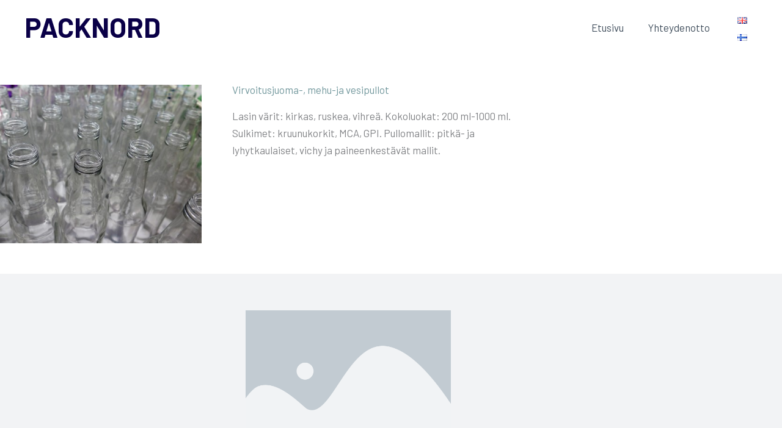

--- FILE ---
content_type: text/css
request_url: https://packnord.com/wp-content/uploads/elementor/css/post-974.css?ver=1768545544
body_size: 824
content:
.elementor-974 .elementor-element.elementor-element-5987547:not(.elementor-motion-effects-element-type-background), .elementor-974 .elementor-element.elementor-element-5987547 > .elementor-motion-effects-container > .elementor-motion-effects-layer{background-color:#ffffff;}.elementor-974 .elementor-element.elementor-element-5987547{transition:background 0.3s, border 0.3s, border-radius 0.3s, box-shadow 0.3s;padding:0px 0px 0px 0px;}.elementor-974 .elementor-element.elementor-element-5987547 > .elementor-background-overlay{transition:background 0.3s, border-radius 0.3s, opacity 0.3s;}.elementor-974 .elementor-element.elementor-element-ef50f02 > .elementor-element-populated{padding:50px 50px 50px 0px;}.elementor-974 .elementor-element.elementor-element-cf0176f img{width:100%;}.elementor-974 .elementor-element.elementor-element-0a465e5 > .elementor-element-populated{padding:50px 40px 50px 0px;}.elementor-974 .elementor-element.elementor-element-41bd010{text-align:start;}.elementor-974 .elementor-element.elementor-element-41bd010 .elementor-heading-title{color:#71979c;}.elementor-974 .elementor-element.elementor-element-cab7f50 > .elementor-widget-container{margin:0px 0px -25px 0px;padding:0px 0px 0px 0px;}.elementor-974 .elementor-element.elementor-element-c893648 > .elementor-element-populated{padding:0px 0px 100px 0px;}.elementor-974 .elementor-element.elementor-element-b951903 > .elementor-widget-container{margin:50px 0px 50px 0px;}.elementor-974 .elementor-element.elementor-element-b951903.elementor-position-right .elementor-image-box-img{margin-left:15px;}.elementor-974 .elementor-element.elementor-element-b951903.elementor-position-left .elementor-image-box-img{margin-right:15px;}.elementor-974 .elementor-element.elementor-element-b951903.elementor-position-top .elementor-image-box-img{margin-bottom:15px;}.elementor-974 .elementor-element.elementor-element-b951903 .elementor-image-box-wrapper .elementor-image-box-img{width:30%;}.elementor-974 .elementor-element.elementor-element-b951903 .elementor-image-box-img img{transition-duration:0.3s;}.elementor-974 .elementor-element.elementor-element-d967b4b:not(.elementor-motion-effects-element-type-background), .elementor-974 .elementor-element.elementor-element-d967b4b > .elementor-motion-effects-container > .elementor-motion-effects-layer{background-color:#71809C;}.elementor-974 .elementor-element.elementor-element-d967b4b{transition:background 0.3s, border 0.3s, border-radius 0.3s, box-shadow 0.3s;}.elementor-974 .elementor-element.elementor-element-d967b4b > .elementor-background-overlay{transition:background 0.3s, border-radius 0.3s, opacity 0.3s;}.elementor-974 .elementor-element.elementor-element-f7d340d > .elementor-element-populated{padding:100px 50px 100px 0px;}.elementor-974 .elementor-element.elementor-element-cfbc4bc{text-align:start;}.elementor-974 .elementor-element.elementor-element-cfbc4bc .elementor-heading-title{color:#FFFFFF;}.elementor-974 .elementor-element.elementor-element-490312e{transition:background 0.3s, border 0.3s, border-radius 0.3s, box-shadow 0.3s;margin-top:30px;margin-bottom:0px;}.elementor-974 .elementor-element.elementor-element-490312e > .elementor-background-overlay{transition:background 0.3s, border-radius 0.3s, opacity 0.3s;}.elementor-974 .elementor-element.elementor-element-a1894e4 > .elementor-element-populated{padding:0px 30px 0px 0px;}.elementor-974 .elementor-element.elementor-element-bb64a0a .elementor-icon-box-wrapper{align-items:start;text-align:start;gap:20px;}.elementor-974 .elementor-element.elementor-element-bb64a0a .elementor-icon-box-title{margin-block-end:0px;}.elementor-974 .elementor-element.elementor-element-bb64a0a.elementor-view-stacked .elementor-icon{background-color:#71979c;}.elementor-974 .elementor-element.elementor-element-bb64a0a.elementor-view-framed .elementor-icon, .elementor-974 .elementor-element.elementor-element-bb64a0a.elementor-view-default .elementor-icon{fill:#71979c;color:#71979c;border-color:#71979c;}.elementor-974 .elementor-element.elementor-element-bb64a0a .elementor-icon{font-size:15px;padding:15px;}.elementor-974 .elementor-element.elementor-element-bb64a0a .elementor-icon-box-title, .elementor-974 .elementor-element.elementor-element-bb64a0a .elementor-icon-box-title a{line-height:1em;}.elementor-974 .elementor-element.elementor-element-bb64a0a .elementor-icon-box-description{font-size:16px;font-weight:bold;}.elementor-974 .elementor-element.elementor-element-d9ce478 > .elementor-element-populated{padding:0px 0px 0px 0px;}.elementor-974 .elementor-element.elementor-element-4332224 .elementor-icon-box-wrapper{align-items:start;text-align:start;gap:20px;}.elementor-974 .elementor-element.elementor-element-4332224 .elementor-icon-box-title{margin-block-end:0px;}.elementor-974 .elementor-element.elementor-element-4332224.elementor-view-stacked .elementor-icon{background-color:#71979c;}.elementor-974 .elementor-element.elementor-element-4332224.elementor-view-framed .elementor-icon, .elementor-974 .elementor-element.elementor-element-4332224.elementor-view-default .elementor-icon{fill:#71979c;color:#71979c;border-color:#71979c;}.elementor-974 .elementor-element.elementor-element-4332224 .elementor-icon{font-size:13px;padding:16px;}.elementor-974 .elementor-element.elementor-element-4332224 .elementor-icon-box-title, .elementor-974 .elementor-element.elementor-element-4332224 .elementor-icon-box-title a{line-height:1.4em;}.elementor-974 .elementor-element.elementor-element-4332224 .elementor-icon-box-description{font-size:16px;font-weight:bold;}.elementor-974 .elementor-element.elementor-element-85e1163{margin-top:30px;margin-bottom:0px;}.elementor-974 .elementor-element.elementor-element-cec6321 > .elementor-element-populated{padding:0px 30px 0px 0px;}.elementor-974 .elementor-element.elementor-element-b139bff .elementor-icon-box-wrapper{align-items:start;text-align:start;gap:20px;}.elementor-974 .elementor-element.elementor-element-b139bff .elementor-icon-box-title{margin-block-end:0px;}.elementor-974 .elementor-element.elementor-element-b139bff.elementor-view-stacked .elementor-icon{background-color:#71979c;}.elementor-974 .elementor-element.elementor-element-b139bff.elementor-view-framed .elementor-icon, .elementor-974 .elementor-element.elementor-element-b139bff.elementor-view-default .elementor-icon{fill:#71979c;color:#71979c;border-color:#71979c;}.elementor-974 .elementor-element.elementor-element-b139bff .elementor-icon{font-size:15px;padding:15px;}.elementor-974 .elementor-element.elementor-element-b139bff .elementor-icon-box-title, .elementor-974 .elementor-element.elementor-element-b139bff .elementor-icon-box-title a{line-height:1.4em;}.elementor-974 .elementor-element.elementor-element-b139bff .elementor-icon-box-description{font-size:16px;font-weight:bold;}.elementor-974 .elementor-element.elementor-element-c493537 > .elementor-element-populated{padding:0px 30px 0px 0px;}.elementor-974 .elementor-element.elementor-element-395b3a9 .elementor-icon-box-wrapper{align-items:start;text-align:start;gap:20px;}.elementor-974 .elementor-element.elementor-element-395b3a9 .elementor-icon-box-title{margin-block-end:0px;}.elementor-974 .elementor-element.elementor-element-395b3a9.elementor-view-stacked .elementor-icon{background-color:#71979c;}.elementor-974 .elementor-element.elementor-element-395b3a9.elementor-view-framed .elementor-icon, .elementor-974 .elementor-element.elementor-element-395b3a9.elementor-view-default .elementor-icon{fill:#71979c;color:#71979c;border-color:#71979c;}.elementor-974 .elementor-element.elementor-element-395b3a9 .elementor-icon{font-size:13px;padding:16px;}.elementor-974 .elementor-element.elementor-element-395b3a9 .elementor-icon-box-title, .elementor-974 .elementor-element.elementor-element-395b3a9 .elementor-icon-box-title a{line-height:1.4em;}.elementor-974 .elementor-element.elementor-element-395b3a9 .elementor-icon-box-description{font-size:16px;font-weight:bold;}@media(min-width:768px){.elementor-974 .elementor-element.elementor-element-0a465e5{width:46%;}.elementor-974 .elementor-element.elementor-element-c893648{width:20.664%;}}@media(max-width:1024px){.elementor-974 .elementor-element.elementor-element-5987547{padding:20px 50px 20px 50px;}.elementor-974 .elementor-element.elementor-element-ef50f02 > .elementor-element-populated{padding:0px 30px 0px 0px;}.elementor-974 .elementor-element.elementor-element-0a465e5 > .elementor-element-populated{margin:0px 0px 0px 0px;--e-column-margin-right:0px;--e-column-margin-left:0px;padding:0px 0px 0px 0px;}.elementor-974 .elementor-element.elementor-element-cab7f50 > .elementor-widget-container{margin:0px 0px 0px 0px;padding:0px 0px 0px 0px;}.elementor-974 .elementor-element.elementor-element-d967b4b{padding:0px 50px 50px 50px;}.elementor-974 .elementor-element.elementor-element-f7d340d > .elementor-element-populated{padding:50px 50px 0px 0px;}.elementor-974 .elementor-element.elementor-element-a1894e4 > .elementor-element-populated{padding:0px 0px 20px 0px;}.elementor-974 .elementor-element.elementor-element-d9ce478 > .elementor-element-populated{padding:0px 0px 20px 0px;}.elementor-974 .elementor-element.elementor-element-85e1163{margin-top:0px;margin-bottom:0px;}.elementor-974 .elementor-element.elementor-element-cec6321 > .elementor-element-populated{padding:0px 0px 20px 0px;}}@media(max-width:767px){.elementor-974 .elementor-element.elementor-element-5987547{padding:30px 30px 30px 30px;}.elementor-974 .elementor-element.elementor-element-ef50f02 > .elementor-element-populated{padding:0px 0px 0px 0px;}.elementor-974 .elementor-element.elementor-element-0a465e5 > .elementor-element-populated{margin:30px 0px 0px 0px;--e-column-margin-right:0px;--e-column-margin-left:0px;padding:0px 0px 0px 0px;}.elementor-974 .elementor-element.elementor-element-cab7f50 > .elementor-widget-container{margin:0px 0px -25px 0px;padding:0px 0px 0px 0px;}.elementor-974 .elementor-element.elementor-element-b951903 .elementor-image-box-img{margin-bottom:15px;}.elementor-974 .elementor-element.elementor-element-d967b4b{padding:0px 30px 30px 30px;}.elementor-974 .elementor-element.elementor-element-f7d340d > .elementor-element-populated{padding:50px 0px 0px 0px;}.elementor-974 .elementor-element.elementor-element-cfbc4bc{text-align:center;}.elementor-974 .elementor-element.elementor-element-a1894e4 > .elementor-element-populated{padding:0px 0px 30px 0px;}.elementor-974 .elementor-element.elementor-element-bb64a0a > .elementor-widget-container{margin:0px 0px 0px 0px;padding:0px 0px 0px 0px;}.elementor-974 .elementor-element.elementor-element-bb64a0a .elementor-icon-box-wrapper{text-align:center;gap:0px;}.elementor-974 .elementor-element.elementor-element-bb64a0a .elementor-icon-box-title{margin-block-end:0px;}.elementor-974 .elementor-element.elementor-element-d9ce478 > .elementor-element-populated{padding:0px 0px 30px 0px;}.elementor-974 .elementor-element.elementor-element-4332224 > .elementor-widget-container{margin:0px 0px 0px 0px;padding:0px 0px 0px 0px;}.elementor-974 .elementor-element.elementor-element-4332224 .elementor-icon-box-wrapper{text-align:center;gap:0px;}.elementor-974 .elementor-element.elementor-element-cec6321 > .elementor-element-populated{padding:0px 0px 30px 0px;}.elementor-974 .elementor-element.elementor-element-b139bff > .elementor-widget-container{padding:0px 0px 0px 0px;}.elementor-974 .elementor-element.elementor-element-b139bff .elementor-icon-box-wrapper{text-align:center;gap:0px;}.elementor-974 .elementor-element.elementor-element-b139bff .elementor-icon-box-title{margin-block-end:0px;}.elementor-974 .elementor-element.elementor-element-c493537 > .elementor-element-populated{padding:0px 0px 0px 0px;}.elementor-974 .elementor-element.elementor-element-395b3a9 .elementor-icon-box-wrapper{text-align:center;gap:0px;}.elementor-974 .elementor-element.elementor-element-395b3a9 .elementor-icon-box-title{margin-block-end:0px;}}@media(max-width:1024px) and (min-width:768px){.elementor-974 .elementor-element.elementor-element-ef50f02{width:50%;}.elementor-974 .elementor-element.elementor-element-0a465e5{width:50%;}.elementor-974 .elementor-element.elementor-element-f7d340d{width:55%;}.elementor-974 .elementor-element.elementor-element-a1894e4{width:100%;}.elementor-974 .elementor-element.elementor-element-d9ce478{width:100%;}.elementor-974 .elementor-element.elementor-element-cec6321{width:100%;}.elementor-974 .elementor-element.elementor-element-c493537{width:100%;}}

--- FILE ---
content_type: text/plain
request_url: https://www.google-analytics.com/j/collect?v=1&_v=j102&a=48809856&t=pageview&_s=1&dl=https%3A%2F%2Fpacknord.com%2Ffi%2Fvirvoitusjuoma-mehu-ja-vesipullot%2F&ul=en-us%40posix&dt=Virvoitusjuoma-%2C%20mehu-ja%20vesipullot%20-%20PACKNORD&sr=1280x720&vp=1280x720&_u=YEBAAEABAAAAACAAI~&jid=2066043310&gjid=145490659&cid=1645767932.1768821488&tid=UA-151900194-1&_gid=549750349.1768821488&_r=1&_slc=1&gtm=45He61e1n81NPTGZB7za200&gcd=13l3l3l3l1l1&dma=0&tag_exp=103116026~103200004~104527907~104528501~104684208~104684211~105391253~115616986~115938466~115938469~116988316~117041587&z=1686781787
body_size: -449
content:
2,cG-JKD25YQTSJ